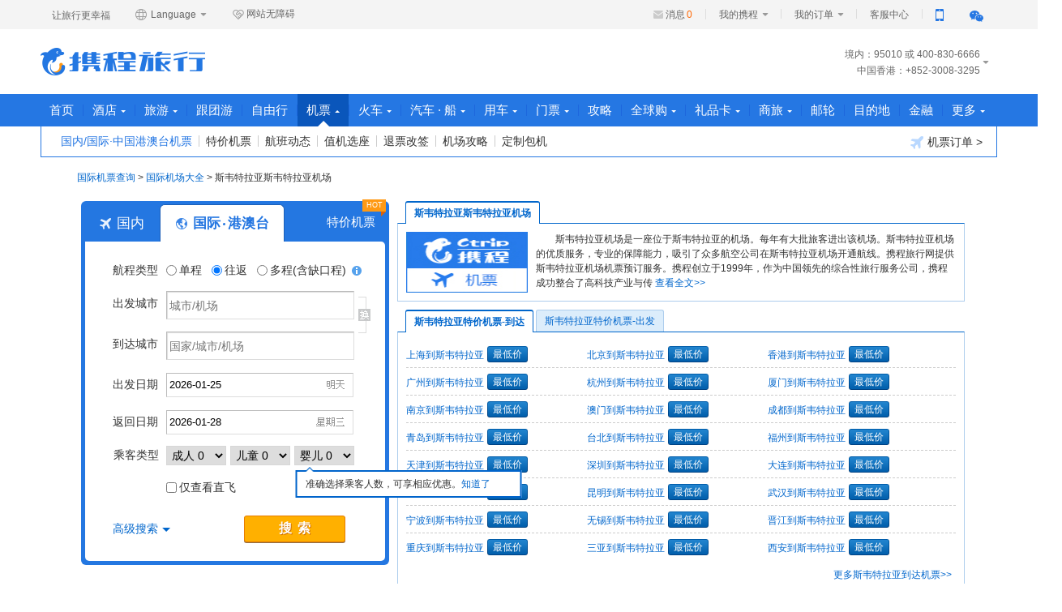

--- FILE ---
content_type: text/html;charset=UTF-8
request_url: https://flights.ctrip.com/international/etl-679740-inairport.html
body_size: 12003
content:
<!DOCTYPE html>
<html lang="en" xmlns="http://www.w3.org/1999/html">
<head>
    <meta http-equiv="Content-Type" content="text/html; charset=UTF-8"/>
    <meta http-equiv="X-UA-Compatible" content="IE=edge,chrome=1"/>
    <meta name="renderer" content="webkit"/>
    <meta name="description"
          content="携程国际飞机票查询官网为您提供斯韦特拉亚机场航班查询以及斯韦特拉亚机场出发特价打折机票查询预订服务,携程同时动态提供斯韦特拉亚机场国际航班查询,时刻表查询,是您网上预订斯韦特拉亚机场国际机票的首选。"/>
    <meta name="viewport" content="width=device-width, initial-scale=1.0, maximum-scale=1.0, user-scalable=no">
    <meta name="keywords"
          content="斯韦特拉亚机场航班查询,斯韦特拉亚机场出发机票查询预订"/>
    <link rel="shortcut icon" href="//www.ctrip.com/favicon.ico" mce_href="//www.ctrip.com/favicon.ico"
          type="image/x-icon">
    <title>斯韦特拉亚机场机场航班查询,斯韦特拉亚机场机场机票预订【携程国际机票】</title>

<link  type="text/css" charset="UTF-8" rel="stylesheet"  href="//webresource.c-ctrip.com/ResFltIntlOnline/R20241231/styles/seo.css?v=R20241231" />

<link  type="text/css" charset="UTF-8" rel="stylesheet"  href="//webresource.c-ctrip.com/ResFltIntlOnline/R20241231/styles/index.css?v=R20241231" />
    <style>
        .box_search {
            margin-top: -20px;
        }

        .search_box .btn_search.search_hotel {
            margin-left: 10px;
        }
    </style>
</head>

<body class="gray_body version3">
<link href="//webresource.c-ctrip.com/ResCRMOnline/R1/pageheader/css/PageHeader_V4.css?temp=-7,282,283,128,926,317,115" rel="stylesheet" /> <div class="cui-nav-bar">
<div class="nav-bar-cont">
<div class="slogan">让旅行更幸福</div>
<ul class="language">
<li>
<a rel="nofollow" style="cursor:default" class="selected" onmouseover="this.className='selected language_current';this.nextElementSibling.style.display='block';" onmouseout="this.className= 'selected';this.nextElementSibling.style.display='none';"><span><em class="ico-global"></em> Language <b class="n-arrow"></b></span></a>
<div class="language_wrap drowndrop" style="display: none;" onmouseover="this.style.display='block';this.previousElementSibling.className='selected language_current';" onmouseout="this.style.display='none';this.previousElementSibling.className='selected';">
<ul class="language_list" id="cui_lang_list">
<li>
<a id="ctrip_cn" class="language_big5" href="//www.ctrip.com">简体中文</a>
</li>
<li>
<a id="ctrip_eng" class="language_en" href="https://us.trip.com/?locale=en_US">English (United States)</a>
</li>
<li>
<a id="ctrip_uk" class="language_gb" href="https://uk.trip.com/?locale=en_gb">English (United Kingdom)</a>
</li>
<li>
<a id="ctrip_hk" class="language_hk" href="http://hk.trip.com/?locale=zh_hk">繁&#39636;中文 (中&#22283;香港)</a>
</li>
<li>
<a id="ctrip_hk_en" class="language_hk" href="https://hk.trip.com/?locale=en_hk">English(Hong Kong,China)</a>
</li>
<li>
<a id="ctrip_korea" class="language_korea" href="https://kr.trip.com/?locale=ko_KR">韩语版</a>
</li>
<li>
<a id="ctrip_jap" class="language_jap" href="https://jp.trip.com/?locale=ja_JP">日语版</a>
</li>
<li>
<a id="ctrip_sg" class="language_sg" href="https://sg.trip.com/?locale=en_SG">English (Singapore)</a>
</li>
<li>
<a id="ctrip_au" class="language_au" href="https://au.trip.com/?locale=en_au">English (Australia)</a>
</li>
<li>
<a id="ctrip_de" class="language_de" href="https://de.trip.com/?locale=de_DE">Deutsch</a>
</li>
<li>
<a id="ctrip_fr" class="language_fr" href="https://fr.trip.com/?locale=fr_FR">Fran&ccedil;ais</a>
</li>
<li>
<a id="ctrip_es" class="language_es" href="https://es.trip.com/?locale=es_ES">Espa&ntilde;ol</a>
</li>
<li>
<a id="ctrip_it" class="language_it" href="https://it.trip.com/?locale=it_IT">Italiano</a>
</li>
<li>
<a id="ctrip_ru" class="language_ru" href="https://ru.trip.com/?locale=ru_RU">Русский</a>
</li>
<li>
<a id="ctrip_th" class="language_th" href="https://th.trip.com/?locale=th_TH">泰国站</a>
</li>
<li>
<a id="ctrip_id" class="language_id" href="https://id.trip.com/?locale=id_ID">Bahasa Indonesia</a>
</li>
<li>
<a id="ctrip_my" class="language_my" href="https://my.trip.com/?locale=ms_MY">Bahasa Malaysia</a>
</li>
<li>
<a id="ctrip_my_en" class="language_my" href="https://my.trip.com/?locale=en_my">English (Malaysia)</a>
</li>
<li>
<a id="ctrip_vn" class="language_vn" href="https://vn.trip.com/?locale=vi_VN">越南语</a>
</li>
<li>
<a id="ctrip_nl" class="language_nl" href="https://nl.trip.com/?locale=nl_NL">荷兰语</a>
</li>
<li>
<a id="ctrip_pl" class="language_pl" href="https://pl.trip.com/?locale=pl_PL">波兰语&gt;</a>
</li>
<li>
<a id="ctrip_gr" class="language_gr" href="https://gr.trip.com/?locale=el_GR">希腊语</a>
</li>
<li>
<a id="ctrip_tr" class="language_tr" href="https://tr.trip.com/?locale=tr_TR">土耳其语</a>
</li>
<li>
<a id="ctrip_pt" class="language_pt" href="https://br.trip.com/?locale=pt_BR">巴西葡萄牙语</a>
</li>
</ul>
</div>
</li>
</ul>
<a class="assist" tabindex="0"><em class="ico-assist"></em>网站无障碍</a>
<ul class="nav-bar-set">
<li class="set-list set-logIn" id="nav-bar-set-login" style="display:none">
<a class="person-text" id="nav-bar-set-login-person-text" style="cursor:pointer;"><span class="set-text"><span class="member-name" name="nav-bar-mname">您好</span>，请登录 </span></a>
</li>
<li class="set-list" id="nav-bar-set-reg" style="display:none">
<a class="person-text nav-per" href="https://passport.dev.qa.nt.ctripcorp.com/user/reg/home "><span class="set-text"> 免费注册 </span></a>
</li>
<li class="set-list myctrip-name" name="cui-nav-bar-set-list" id="nav-bar-set-myctrip-name" style="display:none">
<a href="https://my.ctrip.com/myinfo/home" class="person-text nav-myctrip"><span class="set-text"><span class="member-name" name="nav-bar-d-info">普通会员</span><b class="n-arrow"></b></span></a>
<ul class="per-drowndrop" style="display: none;" id="nav-bar-set-my-info">
<li class="my-img">
<a rel="nofollow" href="https://sinfo.ctrip.com/MyInfo/AccountCenter/UserInfoUpdate.aspx"><img name="nav-bar-d-info" src="https://pic.c-ctrip.com/platform/online/home/ico_deafult.png"></a>
</li>
<li class="my-data">
<p class="integral" name="nav-bar-d-info" rel="nofollow">积分：<a href="https://sinfo.dev.qa.nt.ctripcorp.com/MyInfo/AccountCenter/MineMileage.aspx ">0</a>
</p>
<p class="member-grade" name="nav-bar-d-info">普通会员<a style="display:none">领福利</a>
</p>
</li>
<li class="sign-out">
<a rel="nofollow" href="https://passport.dev.qa.nt.ctripcorp.com/user/logout ">退出</a>
</li>
</ul>
</li>
<li class="set-list set-infor">
<i class="infor-notice"></i><a class="infor-num" id="nav-bar-set-msgnum" rel="nofollow">消息<span>0</span></a>
</li>
<li class="set-list set-myctrip-list" name="cui-nav-bar-set-list">
<a class="person-text nav-myctrip" href="https://my.dev.qa.nt.ctripcorp.com/myinfo/home "><span class="set-text"> 我的携程 <b class="n-arrow"></b></span></a>
<ul class="nav-drowndrop" style="display: none;">
<li>
<a rel="nofollow" href="https://my.dev.qa.nt.ctripcorp.com/favorite/myfav#ctm_ref=ssc_hp_myctrip_collect_a ">我的收藏 </a>
</li>
<li>
<a rel="nofollow" href="https://smarket.dev.qa.nt.ctripcorp.com/Promocode/zh-cn/Promocode.aspx#ctm_ref=ssc_hp_myctrip_integral_a ">我的优惠券 </a>
</li>
<li>
<a rel="nofollow" href="https://my.dev.qa.nt.ctripcorp.com/Home/Passenger/PassengerList.aspx#ctm_ref=ssc_hp_myctrip_info_a ">常用信息 </a>
</li>
<li>
<a rel="nofollow" href="https://secure.dev.qa.nt.ctripcorp.com/webwallet/index#ctm_ref=ssc_hp_myctrip_wallet_a ">我的钱包 </a>
</li>
</ul>
</li>
<li class="set-list set-myorder-list" name="cui-nav-bar-set-list">
<a class="person-text nav-myctrip" rel="nofollow" href="https://my.dev.qa.nt.ctripcorp.com/myinfo/all "><span class="set-text"> 我的订单 <b class="n-arrow"></b></span></a>
<ul class="nav-drowndrop drowndrop-order" style="display: none;">
<li>
<a rel="nofollow" href="https://my.dev.qa.nt.ctripcorp.com/myinfo/flight ">机票+相关订单 </a>
</li>
<li>
<a rel="nofollow" href="https://my.dev.qa.nt.ctripcorp.com/myinfo/hotel ">酒店订单 </a>
</li>
<li>
<a rel="nofollow" href="https://my.dev.qa.nt.ctripcorp.com/myinfo/vacation ">旅游订单 </a>
</li>
<li>
<a rel="nofollow" href="https://my.dev.qa.nt.ctripcorp.com/myinfo/domestictrain ">火车票订单 </a>
</li>
<li>
<a href="https://my.dev.qa.nt.ctripcorp.com/myinfo/all ">全部订单 </a>
</li>
<li>
<a class="phone-line" href="https://passport.dev.qa.nt.ctripcorp.com/user/member/fastOrder#ctm_ref=ssc_hp_myctrip_phoneorders_a ">手机号查订单 </a>
</li>
</ul>
</li>
<li class="set-list">
<a target="_blank" class="person-text nav-per" href="http://kefu.dev.qa.nt.ctripcorp.com"><span class="set-text"> 客服中心 </span></a>
</li>
<li class="set-list set-phone" name="cui-nav-bar-set-list">
<a href="#" class="person-text nav-myctrip" title="手机扫码快速下载"><span class="set-text"><i class="ico_app"></i></span></a>
<ul class="phone-drowndrop" style="display: none;">
<li class="ico_code">
<img src="//pic.c-ctrip.com/platform/online/home/er_ctrip_app.jpg" alt="手机扫码快速下载"><p>手机扫码快速下载</p>
</li>
<li class="ctrip-app">
<a href="http://app.ctrip.com" title="携程旅行手机版">携程旅行手机版</a><i class="arrow-right"></i>
</li>
</ul>
</li>
<li class="set-list set-wechat" name="cui-nav-bar-set-list">
<a href="#" class="person-text nav-myctrip" title="扫一扫 了解爆款旅行好货"><span class="set-text"><i class="ico_wechat"></i></span></a>
<ul class="wechat-drowndrop" style="display: none;">
<li class="ico_code">
<img src="//pic.c-ctrip.com/platform/online/home/er_ctrip_wechat_new.jpg" alt="扫一扫 了解爆款旅行好货"><p>扫一扫</p>
<p class="nth2">了解爆款旅行好货</p>
</li>
</ul>
</li>
</ul>
</div>
</div><div class="cui_hd_cont">
<div class="cui_hd">
<input type="hidden" id="_searchboxNo_" value="ws_www20140409"><input type="hidden" id="_newHeaderFlag_" value="true">
<div class="ctriplogo">
<a title="携程旅行网" href="http://www.ctrip.com">携程旅行网 </a>
</div>
<div class="nav-tel">
<ul class="nav-tel-list" id="cui-nav-tel-list">
<li> 境内：95010</li>
<li>（或）400-830-6666</li>
<li class="tel-list-more">中国香港：+852-3008-3295</li>
<li class="tel-list-more">中国澳门、中国台湾：+86-21 3406-4888</li>
<li class="tel-list-more">其他国家和地区：+86-21-3406-4888</li>
</ul>
</div>
</div>
</div><div id="cui_nav" role="navigation">
<div class="base_nav">
<ul id="cui_nav_ul" class="cui_nav cui_content">
<li id="cui_c_ph_hp">
<a id="c_ph_hp" class="cui_nav_non" href="https://www.ctrip.com/">首页</a>
</li>
<li class="divider "></li>
<li id="cui_nav_hotel">
<a id="nav_hotel" class="cui_nav_has" href="https://hotels.ctrip.com/">酒店<i class="cui_ico_triangle"></i><span class="point"></span></a>
<div class="cui_subnav_wrap">
<ul id="ul_nav_hotel" class="cui_sub_nav" style="list-style:none">
<li id="ul_c_ph_hotel_h">
<a id="c_ph_hotel_h" href="https://hotels.ctrip.com/">国内酒店</a>
</li>
<li class="divider "></li>
<li id="ul_c_ph_hoteli_h">
<a id="c_ph_hoteli_h" href="https://hotels.ctrip.com/international/?intl=1">海外酒店</a>
</li>
</ul>
<a class="cui_ico_order" rel="nofollow" href="https://my.dev.qa.nt.ctripcorp.com/myinfo/hotel"><i class="cui-icon-hotel"></i>酒店订单 &gt;</a>
</div>
</li>
<li class="divider "></li>
<li id="cui_nav_vac">
<a id="nav_vac" class="cui_nav_has" href="https://vacations.ctrip.com/">旅游<i class="cui_ico_triangle"></i><span class="point"></span></a>
<div class="cui_subnav_wrap">
<ul id="ul_nav_vac" class="cui_sub_nav" style="list-style:none">
<li id="ul_c_ph_vacations_v">
<a id="c_ph_vacations_v" href="https://vacations.ctrip.com/">旅游首页</a>
</li>
<li class="divider "></li>
<li id="ul_c_ph_around_v">
<a id="c_ph_around_v" href="https://vacations.ctrip.com/around">周末游</a>
</li>
<li class="divider "></li>
<li id="ul_c_ph_vacationsd_v">
<a id="c_ph_vacationsd_v" href="https://vacations.ctrip.com/grouptravel/">跟团游</a>
</li>
<li class="divider "></li>
<li id="ul_c_ph_taocan_v">
<a id="c_ph_taocan_v" href="https://vacations.ctrip.com/idiytour">自由行</a>
</li>
<li class="divider "></li>
<li id="ul_c_ph_sijiatuan">
<a id="c_ph_sijiatuan" href="https://vacations.ctrip.com/privategroup">私家团</a>
</li>
<li class="divider "></li>
<li id="ul_c_ph_cruise_v">
<a id="c_ph_cruise_v" href="https://cruise.ctrip.com/">邮轮</a>
</li>
<li class="divider "></li>
<li id="ul_c_ph_huodong_v">
<a id="c_ph_huodong_v" href="https://huodong.ctrip.com/things-to-do/list?">门票&middot;活动</a>
</li>
<li class="divider "></li>
<li id="ul_c_ph_1daytrip_p">
<a id="c_ph_1daytrip_p" href="https://huodong.ctrip.com/things-to-do/list?pshowcode=1daytrip&amp;sourceFrom=vacation">一日游</a>
</li>
<li class="divider "></li>
<li id="ul_c_ph_zhutiyou_v">
<a id="c_ph_zhutiyou_v" href="https://vacations.ctrip.com/themetravel/">主题游</a>
</li>
<li class="divider "></li>
<li id="ul_c_ph_baotuan_v">
<a id="c_ph_baotuan_v" href="https://vacations.ctrip.com/customtravel">定制旅行</a>
</li>
<li class="divider "></li>
<li id="ul_c_ph_youxue_v">
<a id="c_ph_youxue_v" href="https://vacations.ctrip.com/youxue">游学</a>
</li>
<li class="divider "></li>
<li id="ul_c_ph_visa_v">
<a id="c_ph_visa_v" href="https://vacations.ctrip.com/visa">签证</a>
</li>
<li class="divider "></li>
<li id="ul_c_ph_mice_v">
<a id="c_ph_mice_v" href="https://mice.ctrip.com">企业会奖</a>
</li>
<li class="divider "></li>
<li id="ul_c_ph_hh_v">
<a id="c_ph_hh_v" target="_blank" rel="nofollow" href="https://www.hhtravel.com/#ctm_ref=hh_ct_thp_nav">高端游</a>
</li>
<li class="divider "></li>
<li id="ul_c_ph_golf_v">
<a id="c_ph_golf_v" href="http://fun.iwanoutdoor.com/">爱玩户外</a>
</li>
<li class="divider "></li>
<li id="ul_c_ph_insurance_v">
<a id="c_ph_insurance_v" href="https://vacations.ctrip.com/ins">保险</a>
</li>
</ul>
<a class="cui_ico_order" rel="nofollow" href="https://my.dev.qa.nt.ctripcorp.com/myinfo/vacation"><i class="cui-icon-vacations"></i>旅游订单 &gt;</a>
</div>
</li>
<li class="divider divider_spec"></li>
<li id="cui_nav_gentuan">
<a id="nav_gentuan" class="cui_nav_non" DividerClass="divider_spec" href="https://vacations.ctrip.com/grouptravel">跟团游</a>
</li>
<li class="divider divider_spec"></li>
<li id="cui_nav_ziyouxing">
<a id="nav_ziyouxing" class="cui_nav_non" DividerClass="divider_spec" href="https://vacations.ctrip.com/idiytour">自由行</a>
</li>
<li class="divider "></li>
<li id="cui_nav_flight" class="cui_nav_current">
<a id="nav_flight" class="cui_nav_has" href="https://flights.ctrip.com/">机票<i class="cui_ico_triangle"></i><span class="point"></span></a>
<div class="cui_subnav_wrap">
<ul id="ul_nav_flight" class="cui_sub_nav" style="list-style:none">
<li id="ul_c_flights_f">
<a id="c_flights_f" class="cui_sub_current" href="https://flights.ctrip.com/international/search/domestic?from=top_nav">国内/国际&middot;中国港澳台机票</a>
</li>
<li class="divider "></li>
<li id="ul_c_ph_fuzzy_f">
<a id="c_ph_fuzzy_f" href="https://flights.ctrip.com/fuzzysearch/search?fromUrl=https%3A%2F%2Fflights.ctrip.com%2Ffuzzy%2F%23ctm_ref%3Dctr_nav_flt_fz_pgs&amp;channel=budgetFare">特价机票</a>
</li>
<li class="divider "></li>
<li id="ul_c_ph_flightstoolbox_f">
<a id="c_ph_flightstoolbox_f" href="https://flights.ctrip.com/actualtime">航班动态</a>
</li>
<li class="divider "></li>
<li id="ul_c_ph_bookseat_f">
<a id="c_ph_bookseat_f" rel="nofollow" href="https://flights.ctrip.com/domestic/checkinseat/index">值机选座</a>
</li>
<li class="divider "></li>
<li id="ul_c_ph_flightorderlist_f">
<a id="c_ph_flightorderlist_f" rel="nofollow" href="https://my.ctrip.com/myinfo/flight">退票改签</a>
</li>
<li class="divider "></li>
<li id="ul_c_ph_airportguides_f">
<a id="c_ph_airportguides_f" rel="nofollow" href="https://flights.ctrip.com/booking/airport-guides.html">机场攻略</a>
</li>
<li class="divider "></li>
<li id="ul_c_ph_flightdingzhi_f">
<a id="c_ph_flightdingzhi_f" href="https://flights.ctrip.com/itinerary/charter/book">定制包机</a>
</li>
</ul>
<a class="cui_ico_order" rel="nofollow" href="https://my.dev.qa.nt.ctripcorp.com/myinfo/flight"><i class="cui-icon-flight"></i>机票订单 &gt;</a>
</div>
</li>
<li class="divider "></li>
<li id="cui_nav_trains">
<a id="nav_trains" class="cui_nav_has" href="https://trains.ctrip.com/">火车<i class="cui_ico_triangle"></i><span class="point"></span></a>
<div class="cui_subnav_wrap">
<ul id="ul_nav_trains" class="cui_sub_nav" style="list-style:none">
<li id="ul_c_ph_train_t">
<a id="c_ph_train_t" href="https://trains.ctrip.com/">国内火车票</a>
</li>
<li class="divider "></li>
<li id="ul_c_ph_traino_t">
<a id="c_ph_traino_t" href="http://rails.ctrip.com">国际/港台火车票</a>
</li>
</ul>
<a class="cui_ico_order" rel="nofollow" href="https://my.ctrip.com/myinfo/domestictrain"><i class="cui-icon-train"></i>火车票订单 &gt;</a>
</div>
</li>
<li class="divider "></li>
<li id="cui_nav_destination">
<a id="nav_destination" class="cui_nav_has" href="https://bus.ctrip.com/">汽车 &middot; 船<i class="cui_ico_triangle"></i><span class="point"></span></a>
<div class="cui_subnav_wrap">
<ul id="ul_nav_destination" class="cui_sub_nav" style="list-style:none">
<li id="ul_c_ph_bus_t">
<a id="c_ph_bus_t" href="https://bus.ctrip.com/">汽车票</a>
</li>
<li class="divider "></li>
<li id="ul_c_ph_travelBus_t">
<a id="c_ph_travelBus_t" href="https://pages.c-ctrip.com/bus/pages/travelBus/travelBus.html">景区/机场专线</a>
</li>
<li class="divider "></li>
<li id="ul_c_ph_ship_t">
<a id="c_ph_ship_t" href="https://ship.ctrip.com/ship">船票</a>
</li>
</ul>
<a class="cui_ico_order" rel="nofollow" href="https://my.ctrip.com/myinfo/qiche"><i class="cui-icon-bus"></i>汽车票订单 &gt;</a>
</div>
</li>
<li class="divider "></li>
<li id="cui_nav_car">
<a id="nav_car" class="cui_nav_has" href="https://car.ctrip.com/zuche/landing">用车<i class="cui_ico_triangle"></i><span class="point"></span></a>
<div class="cui_subnav_wrap">
<ul id="ul_nav_car" class="cui_sub_nav" style="list-style:none">
<li id="ul_c_ph_zj_c">
<a id="c_ph_zj_c" href="https://car.ctrip.com/zijia#ctm_ref=chp_var_txt">国内租车</a>
</li>
<li class="divider "></li>
<li id="ul_c_ph_hwzj_c">
<a id="c_ph_hwzj_c" href="https://car.ctrip.com/hwzijia#ctm_ref=chp_var_txt">境外租车</a>
</li>
<li class="divider "></li>
<li id="ul_c_ph_hwdaijia_c">
<a id="c_ph_hwdaijia_c" href="https://car.ctrip.com/airport-transfers/index?s=car_back&amp;channelid=2">接送机站</a>
</li>
<li class="divider "></li>
<li id="ul_c_ph_rizu_c">
<a id="c_ph_rizu_c" href="https://car.ctrip.com/idayweb">按天包车</a>
</li>
</ul>
<a class="cui_ico_order" rel="nofollow" href="https://my.ctrip.com/myinfo/car"><i class="cui-icon-car"></i> 用车订单 &gt; </a>
</div>
</li>
<li class="divider "></li>
<li id="cui_nav_ticket">
<a id="nav_ticket" class="cui_nav_has" href="https://huodong.ctrip.com/things-to-do/list?">门票<i class="cui_ico_triangle"></i><span class="point"></span></a>
<div class="cui_subnav_wrap">
<ul id="ul_nav_ticket" class="cui_sub_nav" style="list-style:none">
<li id="ul_c_ph_piao_p">
<a id="c_ph_piao_p" href="https://huodong.ctrip.com/things-to-do/list?">门票&middot;活动</a>
</li>
<li class="divider "></li>
<li id="ul_c_ph_wifi_p">
<a id="c_ph_wifi_p" href="https://huodong.ctrip.com/things-to-do/list/?keyword=%E6%97%A5%E6%9C%AC&amp;pshowcode=Communicationequipment">出境WiFi&bull;电话卡</a>
</li>
<li class="divider "></li>
<li id="ul_c_ph_around_p">
<a id="c_ph_around_p" href="https://vacations.ctrip.com/around">周末游</a>
</li>
<li class="divider "></li>
<li id="ul_c_ph_disney_p">
<a id="c_ph_disney_p" href="http://piao.ctrip.com/dest/t4651499.html">上海海昌</a>
</li>
</ul>
<a class="cui_ico_order" rel="nofollow" href="https://my.dev.qa.nt.ctripcorp.com/myinfo/activity"><i class="cui-icon-ticket"></i>门票活动订单 &gt;</a>
</div>
</li>
<li class="divider "></li>
<li id="cui_c_ph_you">
<a id="c_ph_you" class="cui_nav_non" href="https://you.ctrip.com/">攻略</a>
</li>
<li class="divider "></li>
<li id="cui_nav_g">
<a id="nav_g" class="cui_nav_has" href="http://g.ctrip.com/">全球购<i class="cui_ico_triangle"></i><span class="point"></span></a>
<div class="cui_subnav_wrap">
<ul id="ul_nav_g" class="cui_sub_nav" style="list-style:none">
<li id="ul_c_ph_mdg_g">
<a id="c_ph_mdg_g" href="https://g.ctrip.com/">名店购</a>
</li>
<li class="divider "></li>
<li id="ul_c_ph_cshop_g">
<a id="c_ph_cshop_g" href="https://pages.c-ctrip.com/shoppingchic/cshop/index.html">旅游购物商城</a>
</li>
<li class="divider "></li>
<li id="ul_c_ph_ylth_g">
<a id="c_ph_ylth_g" href="https://pages.c-ctrip.com/shoppingchic/unionpay/index.html">银联特惠</a>
</li>
<li class="divider "></li>
<li id="ul_c_ph_forex_g">
<a id="c_ph_forex_g" href="https://forex.ctrip.com/?bid=62&amp;1=1">外币兑换</a>
</li>
</ul>
</div>
</li>
<li class="divider "></li>
<li id="cui_nav_lpk">
<a id="nav_lpk" class="cui_nav_has" href="https://lipin.ctrip.com">礼品卡<i class="cui_ico_triangle"></i><span class="point"></span></a>
<div class="cui_subnav_wrap">
<ul id="ul_nav_lpk" class="cui_sub_nav" style="list-style:none">
<li id="ul_c_ph_lipin_l">
<a id="c_ph_lipin_l" href="https://lipin.ctrip.com">礼品卡首页</a>
</li>
<li class="divider "></li>
<li id="ul_c_ph_lipinholiday_l">
<a id="c_ph_lipinholiday_l" href="https://lipin.ctrip.com/lipinonline/theme">节日/主题购卡</a>
</li>
<li class="divider "></li>
<li id="ul_c_ph_xcb_l">
<a id="c_ph_xcb_l" href="https://lipin.ctrip.com/xcb">礼品卡福袋</a>
</li>
<li class="divider "></li>
<li id="ul_c_ph_lipincorp_l">
<a id="c_ph_lipincorp_l" href="https://lipin.ctrip.com/lipinonline/static/intentional">企业采购</a>
</li>
<li class="divider "></li>
<li id="ul_c_ph_dhq_l">
<a id="c_ph_dhq_l" href="https://lipin.ctrip.com/lipinonline/voucher">兑换券</a>
</li>
<li class="divider "></li>
<li id="ul_c_ph_forexlipin_l">
<a id="c_ph_forexlipin_l" href="https://forex.ctrip.com/?bid=12&amp;1=1">外币兑换</a>
</li>
</ul>
<a class="cui_ico_order" rel="nofollow" href="https://my.ctrip.com/myinfo/giftcard"><i class="cui-icon-card"></i>礼品卡订单 &gt;</a>
</div>
</li>
<li class="divider "></li>
<li id="cui_nav_sl">
<a id="nav_sl" class="cui_nav_has" href="https://ct.ctrip.com/?ctm_ref=xcct">商旅<i class="cui_ico_triangle"></i><span class="point"></span></a>
<div class="cui_subnav_wrap">
<ul id="ul_nav_sl" class="cui_sub_nav" style="list-style:none">
<li id="ul_c_ph_slsy_s">
<a id="c_ph_slsy_s" href="https://ct.ctrip.com/?ctm_ref=xcct">商旅首页</a>
</li>
<li class="divider "></li>
<li id="ul_c_ph_chl_s">
<a id="c_ph_chl_s" href="https://ct.ctrip.com/biztravel/registry/index?ctm_ref=xcpt">企业客户注册</a>
</li>
<li class="divider "></li>
<li id="ul_c_ph_hj_s">
<a id="c_ph_hj_s" href="https://mice.ctrip.com">会议旅游</a>
</li>
</ul>
</div>
</li>
<li class="divider divider_spec"></li>
<li id="cui_nav_cruise">
<a id="nav_cruise" class="cui_nav_non" DividerClass="divider_spec" href="https://cruise.ctrip.com">邮轮</a>
</li>
<li class="divider divider_spec"></li>
<li id="cui_nav_mudidi">
<a id="nav_mudidi" class="cui_nav_non" DividerClass="divider_spec" href="https://dst.ctrip.com/">目的地</a>
</li>
<li class="divider "></li>
<li id="cui_finance_pc">
<a id="finance_pc" class="cui_nav_non" href="https://jr.ctrip.com/#/?clientSource=CTRIP">金融</a>
</li>
<li class="divider "></li>
<li id="cui_nav_more">
<a id="nav_more" class="cui_nav_has" rel="nofollow" href="https://mall.ctrip.com">更多<i class="cui_ico_triangle"></i><span class="point"></span></a>
<div class="cui_subnav_wrap">
<ul id="ul_nav_more" class="cui_sub_nav" style="list-style:none">
<li id="ul_c_ph_ypsc_m">
<a id="c_ph_ypsc_m" href="https://mall.ctrip.com">会员商城</a>
</li>
<li class="divider "></li>
<li id="ul_c_ph_sjhy_m">
<a id="c_ph_sjhy_m" href="https://pages.c-ctrip.com/commerce/dy1/index10.html">超级会员</a>
</li>
<li class="divider "></li>
<li id="ul_c_ph_cards_m">
<a id="c_ph_cards_m" rel="nofollow" href="https://m.ctrip.com/webapp/cards/index">合作卡</a>
</li>
</ul>
</div>
</li>
</ul>
</div>
<div id="nav_bh" class="cui_nav_behind" style="display:none;height:0px;"></div>
</div><div id="ActConfig_ID" style="display:none">[{"id":"14","onlinetime":"2019/12/31 23:55:04$2200/08/08 16:19:09"},{"id":"15","onlinetime":"2018/12/13 08:23:32$2180/12/31 23:55:09"}]</div><input type="hidden" id="popfloating_isshow" value="0"><input type="hidden" id="siteDomainHeadFloat" value="ctrip"><input type="hidden" id="bsType" value="0"><input type="hidden" id="formatTel" value="[{'prefix':'境内：','suffix':'或 400-830-6666','standardTelNum':'SHMobile95010','formatTelNum':'95010'},{'prefix':'中国香港：','suffix':'','standardTelNum':'85230083295','formatTelNum':'+852-3008-3295'},{'prefix':'中国澳门：','suffix':'','standardTelNum':'34064888','formatTelNum':'+86-21 3406-4888'},{'prefix':'中国台湾：','suffix':'','standardTelNum':'34064888','formatTelNum':'+86-21 3406-4888'},{'prefix':'其他国家和地区：','suffix':'','standardTelNum':'34064888','formatTelNum':'+86-21-3406-4888'}]">
<script> ;window.replace=function(){return ''};window.replace=function(){return""}; !function(){window.replace=function(){return""};(function(){var h=document,c=function(a){return h.getElementById(a)},k=null,l=null,m=0,d=[c("cui_nav_hotel"),c("cui_nav_vac"),c("cui_nav_flight"),c("cui_nav_trains"),c("cui_nav_destination"),c("cui_nav_car"),c("cui_nav_ticket"),c("cui_nav_g"),c("cui_nav_lpk"),c("cui_nav_sl"),c("cui_nav_more")],g={onmouseenter:function(a,b){(h.all?a.onmouseenter=b:a.onmouseover=function(a){(null==a.relatedTarget?b():this!==a.relatedTarget&&20!=this.compareDocumentPosition(a.relatedTarget)&& b())})},onmouseout:function(a,b){(h.all?a.onmouseleave=b:a.onmouseout=function(a){(null==a.relatedTarget?b():this!==a.relatedTarget&&20!=this.compareDocumentPosition(a.relatedTarget)&&b())})},addEvent:function(a,b,f){(a.addEventListener?a.addEventListener(b,f,!1):(a.attachEvent?a.attachEvent("on"+b,f):a["on"+b]=f))}},e={setTime:function(){g.onmouseenter(c("cui_nav"),function(){setTimeout(function(){m=150},30)});g.onmouseout(c("cui_nav"),function(){m=0})},initEvent:function(){for(var a=0,b=d.length;b>a;a++)(function(){var b= a;g.onmouseenter(d[b],function(){e.interFn(d[b])});g.onmouseout(d[b],function(){e.outerFn(d[b])})})(a)},reset:function(){for(var a=0,b=d.length;b>a;a++)d[a].className=(-1<d[a].className.indexOf("cui_nav_current")?"cui_nav_current":"")},padReset:function(a){for(var b=0,f=d.length;f>b;b++)(-1<d[b].className.indexOf("cui_nav_current")?d[b].className="cui_nav_current":b!==a&&(d[b].className=""))},interFn:function(a){for(var b=document.getElementById("cui_nav").getElementsByTagName("li"),f="",d=0;d<b.length;d++)b[d].className.match((/cui_nav_current/))&& (f=b[d]);null!=l&&(clearTimeout(l),l=null);k=setTimeout(function(){e.reset();(-1<a.className.indexOf("cui_nav_current")?f.className="cui_nav_current":(a.className="cui_nav_o",f.className="cui_nav_current cui_nav_unhover"))},m)},outerFn:function(a){for(var b=document.getElementById("cui_nav").getElementsByTagName("li"),d="",c=0;c<b.length;c++)b[c].className.match((/cui_nav_current/))&&(d=b[c]);null!=k&&(clearTimeout(k),k=null);l=setTimeout(function(){e.reset();(-1<a.className.indexOf("cui_nav_current")? d.className="cui_nav_current":(a.className="",d.className="cui_nav_current"))},250)},initMobile:function(){for(var a=0,b=d.length;b>a;a++)(function(){var b=a,c=d[b].getElementsByTagName("A")[0];c.href="###";c.onmousedown=function(){e.padReset(b);-1===d[b].className.indexOf("cui_nav_current")&&((-1<d[b].className.indexOf("cui_nav_o")?(d[b].className="",document.getElementsByClassName("cui_nav_current")[0].className="cui_nav_current",c.style.visibility="hidden",setTimeout(function(){c.style.visibility= "visible"},10)):(d[b].className="cui_nav_o",document.getElementsByClassName("cui_nav_current")[0].className="cui_nav_current",document.getElementsByClassName("cui_nav_current")[0].className+=" cui_nav_unhover")))}})(a)},contains:function(a){for(var b=0,c=d.length;c>b;b++)if(0<d[b].compareDocumentPosition(a)-19)return!0;return!1}};c("headStyleId")&&c("headStyleId").parentNode.removeChild(c("headStyleId"));((/ip(hone|od)|ipad/i).test(navigator.userAgent)?(e.initMobile(),g.addEvent(h.body,"click",function(a){e.contains(a.target|| a.srcElement)||e.reset()})):(e.setTime(),e.initEvent()))})()}(); </script><input type="hidden" id="static.resource.url" value="//webresource.c-ctrip.com/ResFltIntlOnline/R20241231">
<input type="hidden" id="static.resource.version" value="R20241231">


<li id="base_bd" class="layoutfix" style="width: 1100px;margin: 0 auto;padding: 0 10px 10px;">
    <div class="seo_step">
        <a href="https://flights.ctrip.com/international/">国际机票查询</a> &gt; <a
                href='hot-airports.html'>国际机场大全</a>
        &gt; <h1 style='display:inline'>斯韦特拉亚斯韦特拉亚机场</h1>
    </div>
    <!-- 公告栏 end -->
    <div class="clearfix">
        <div class="side_nav">
            <div class="box_search" id="box_search">

            </div>

            <div class="place_holder"></div>
            <div class="mod_box">
                <h3 class="hd"><a href="http://help.ctrip.com/" class="more">更多</a>国际机票帮助中心</h3>
                <ul class="bd help_list">
                    <li><a href="http://help.ctrip.com/QuestionDetail.aspx?questionId=186">什么是国际机票有效期？</a></li>
                    <li><a href="http://help.ctrip.com/QuestionDetail.aspx?questionId=189">什么是转机与停留？</a></li>
                    <li><a href="http://help.ctrip.com/QuestionDetail.aspx?questionId=117">在携程网上查不到所需行程的价格怎么办？</a>
                    </li>
                    <li>
                        <a href="http://help.ctrip.com/QuestionDetail.aspx?questionId=174">我购买的国际机票上的价格怎么和我支付的价格不一样？</a>
                    </li>
                    <li><a href="http://help.ctrip.com/QuestionDetail.aspx?questionId=161">最晚出票时间内无法出票，是否可以保留机位？</a>
                    </li>
                    <li><a href="http://help.ctrip.com/QuestionDetail.aspx?questionId=172">如何办理退票？</a></li>
                    <li><a href="http://help.ctrip.com/QuestionDetail.aspx?questionId=267">国际机票的税金或者燃油为什么会变动？</a>
                    </li>
                </ul>
            </div>

        </div>
        <div class="main_nav">
            <div class="tab_box tab_airport">
                <ul class='tab_box_title clearfix'>

                        <li  class="current">
                            <a href="etl-679740-inairport.html">斯韦特拉亚斯韦特拉亚机场</a>
                        </li>

                </ul>
                <ul class='tab_box_content'>
                    <li class="tab_box_current">
                        <p class="detail">
                            <img src="//pic.c-ctrip.com/flt_seo/airport.jpg"
                                 alt="airport"/>斯韦特拉亚机场是一座位于斯韦特拉亚的机场。每年有大批旅客进出该机场。斯韦特拉亚机场的优质服务，专业的保障能力，吸引了众多航空公司在斯韦特拉亚机场开通航线。携程旅行网提供斯韦特拉亚机场机票预订服务。携程创立于1999年，作为中国领先的综合性旅行服务公司，携程成功整合了高科技产业与传
                            <a rel="nofollow" href="javascript:void(0);"
                               onclick="var obj = document.getElementById('div_airlinecompanydetail');if(obj){obj.style.display='';this.style.display='none';}">
                                查看全文&gt;&gt;</a>
                            <span id="div_airlinecompanydetail"
                                  style="display:none">统旅行业，向超过5000万会员提供集酒店预订、机票预订、旅游度假、商旅管理、特约商户及旅游资讯在内的全方位旅行服务，被誉为互联网和传统旅游无缝结合的典范。凭借稳定的业务发展和优异的盈利能力，CTRIP于2003年12月在美国纳斯达克成功上市，上市当天创纳市3年来开盘当日涨幅最高纪录。</span>
                        </p>
                    </li>
                </ul>
            </div>
            <div class="tab_box">

                <ul class="tab_box_title clearfix">
                    <li  class="current" ><a
                                href='etl-679740-inairport.html'>
                            斯韦特拉亚特价机票-到达</a></li>
                    <li ><a
                                href='etl-679740-outairport.html'>
                            斯韦特拉亚特价机票-出发</a></li>

                </ul>
                <ul class="tab_box_content">
                    <li class="tab_box_current">
                        <ul class="seo_list seo_list1">
                                
                                <li>
                                <a
                                        target="_blank" title="上海到斯韦特拉亚"
                                        href="https://flights.ctrip.com/international/search/round-sha-etl?depdate=2026-01-31_2026-02-07&cabin=y&adult=1">上海到斯韦特拉亚</a><input
                                    type="button"
                                    value="最低价"
                                    onclick="window.open('https://flights.ctrip.com/international/search/round-sha-etl?depdate=2026-01-31_2026-02-07&cabin=y&adult=1','_blank')">
                                
                                
                                
                                <a
                                        target="_blank" title="北京到斯韦特拉亚"
                                        href="https://flights.ctrip.com/international/search/round-bjs-etl?depdate=2026-01-31_2026-02-07&cabin=y&adult=1">北京到斯韦特拉亚</a><input
                                    type="button"
                                    value="最低价"
                                    onclick="window.open('https://flights.ctrip.com/international/search/round-bjs-etl?depdate=2026-01-31_2026-02-07&cabin=y&adult=1','_blank')">
                                
                                
                                
                                <a
                                        target="_blank" title="香港到斯韦特拉亚"
                                        href="https://flights.ctrip.com/international/search/round-hkg-etl?depdate=2026-01-31_2026-02-07&cabin=y&adult=1">香港到斯韦特拉亚</a><input
                                    type="button"
                                    value="最低价"
                                    onclick="window.open('https://flights.ctrip.com/international/search/round-hkg-etl?depdate=2026-01-31_2026-02-07&cabin=y&adult=1','_blank')">
                                 </li>
                                
                                <li>
                                <a
                                        target="_blank" title="广州到斯韦特拉亚"
                                        href="https://flights.ctrip.com/international/search/round-can-etl?depdate=2026-01-31_2026-02-07&cabin=y&adult=1">广州到斯韦特拉亚</a><input
                                    type="button"
                                    value="最低价"
                                    onclick="window.open('https://flights.ctrip.com/international/search/round-can-etl?depdate=2026-01-31_2026-02-07&cabin=y&adult=1','_blank')">
                                
                                
                                
                                <a
                                        target="_blank" title="杭州到斯韦特拉亚"
                                        href="https://flights.ctrip.com/international/search/round-hgh-etl?depdate=2026-01-31_2026-02-07&cabin=y&adult=1">杭州到斯韦特拉亚</a><input
                                    type="button"
                                    value="最低价"
                                    onclick="window.open('https://flights.ctrip.com/international/search/round-hgh-etl?depdate=2026-01-31_2026-02-07&cabin=y&adult=1','_blank')">
                                
                                
                                
                                <a
                                        target="_blank" title="厦门到斯韦特拉亚"
                                        href="https://flights.ctrip.com/international/search/round-xmn-etl?depdate=2026-01-31_2026-02-07&cabin=y&adult=1">厦门到斯韦特拉亚</a><input
                                    type="button"
                                    value="最低价"
                                    onclick="window.open('https://flights.ctrip.com/international/search/round-xmn-etl?depdate=2026-01-31_2026-02-07&cabin=y&adult=1','_blank')">
                                 </li>
                                
                                <li>
                                <a
                                        target="_blank" title="南京到斯韦特拉亚"
                                        href="https://flights.ctrip.com/international/search/round-nkg-etl?depdate=2026-01-31_2026-02-07&cabin=y&adult=1">南京到斯韦特拉亚</a><input
                                    type="button"
                                    value="最低价"
                                    onclick="window.open('https://flights.ctrip.com/international/search/round-nkg-etl?depdate=2026-01-31_2026-02-07&cabin=y&adult=1','_blank')">
                                
                                
                                
                                <a
                                        target="_blank" title="澳门到斯韦特拉亚"
                                        href="https://flights.ctrip.com/international/search/round-mfm-etl?depdate=2026-01-31_2026-02-07&cabin=y&adult=1">澳门到斯韦特拉亚</a><input
                                    type="button"
                                    value="最低价"
                                    onclick="window.open('https://flights.ctrip.com/international/search/round-mfm-etl?depdate=2026-01-31_2026-02-07&cabin=y&adult=1','_blank')">
                                
                                
                                
                                <a
                                        target="_blank" title="成都到斯韦特拉亚"
                                        href="https://flights.ctrip.com/international/search/round-ctu-etl?depdate=2026-01-31_2026-02-07&cabin=y&adult=1">成都到斯韦特拉亚</a><input
                                    type="button"
                                    value="最低价"
                                    onclick="window.open('https://flights.ctrip.com/international/search/round-ctu-etl?depdate=2026-01-31_2026-02-07&cabin=y&adult=1','_blank')">
                                 </li>
                                
                                <li>
                                <a
                                        target="_blank" title="青岛到斯韦特拉亚"
                                        href="https://flights.ctrip.com/international/search/round-tao-etl?depdate=2026-01-31_2026-02-07&cabin=y&adult=1">青岛到斯韦特拉亚</a><input
                                    type="button"
                                    value="最低价"
                                    onclick="window.open('https://flights.ctrip.com/international/search/round-tao-etl?depdate=2026-01-31_2026-02-07&cabin=y&adult=1','_blank')">
                                
                                
                                
                                <a
                                        target="_blank" title="台北到斯韦特拉亚"
                                        href="https://flights.ctrip.com/international/search/round-tpe-etl?depdate=2026-01-31_2026-02-07&cabin=y&adult=1">台北到斯韦特拉亚</a><input
                                    type="button"
                                    value="最低价"
                                    onclick="window.open('https://flights.ctrip.com/international/search/round-tpe-etl?depdate=2026-01-31_2026-02-07&cabin=y&adult=1','_blank')">
                                
                                
                                
                                <a
                                        target="_blank" title="福州到斯韦特拉亚"
                                        href="https://flights.ctrip.com/international/search/round-foc-etl?depdate=2026-01-31_2026-02-07&cabin=y&adult=1">福州到斯韦特拉亚</a><input
                                    type="button"
                                    value="最低价"
                                    onclick="window.open('https://flights.ctrip.com/international/search/round-foc-etl?depdate=2026-01-31_2026-02-07&cabin=y&adult=1','_blank')">
                                 </li>
                                
                                <li>
                                <a
                                        target="_blank" title="天津到斯韦特拉亚"
                                        href="https://flights.ctrip.com/international/search/round-tsn-etl?depdate=2026-01-31_2026-02-07&cabin=y&adult=1">天津到斯韦特拉亚</a><input
                                    type="button"
                                    value="最低价"
                                    onclick="window.open('https://flights.ctrip.com/international/search/round-tsn-etl?depdate=2026-01-31_2026-02-07&cabin=y&adult=1','_blank')">
                                
                                
                                
                                <a
                                        target="_blank" title="深圳到斯韦特拉亚"
                                        href="https://flights.ctrip.com/international/search/round-szx-etl?depdate=2026-01-31_2026-02-07&cabin=y&adult=1">深圳到斯韦特拉亚</a><input
                                    type="button"
                                    value="最低价"
                                    onclick="window.open('https://flights.ctrip.com/international/search/round-szx-etl?depdate=2026-01-31_2026-02-07&cabin=y&adult=1','_blank')">
                                
                                
                                
                                <a
                                        target="_blank" title="大连到斯韦特拉亚"
                                        href="https://flights.ctrip.com/international/search/round-dlc-etl?depdate=2026-01-31_2026-02-07&cabin=y&adult=1">大连到斯韦特拉亚</a><input
                                    type="button"
                                    value="最低价"
                                    onclick="window.open('https://flights.ctrip.com/international/search/round-dlc-etl?depdate=2026-01-31_2026-02-07&cabin=y&adult=1','_blank')">
                                 </li>
                                
                                <li>
                                <a
                                        target="_blank" title="沈阳到斯韦特拉亚"
                                        href="https://flights.ctrip.com/international/search/round-she-etl?depdate=2026-01-31_2026-02-07&cabin=y&adult=1">沈阳到斯韦特拉亚</a><input
                                    type="button"
                                    value="最低价"
                                    onclick="window.open('https://flights.ctrip.com/international/search/round-she-etl?depdate=2026-01-31_2026-02-07&cabin=y&adult=1','_blank')">
                                
                                
                                
                                <a
                                        target="_blank" title="昆明到斯韦特拉亚"
                                        href="https://flights.ctrip.com/international/search/round-kmg-etl?depdate=2026-01-31_2026-02-07&cabin=y&adult=1">昆明到斯韦特拉亚</a><input
                                    type="button"
                                    value="最低价"
                                    onclick="window.open('https://flights.ctrip.com/international/search/round-kmg-etl?depdate=2026-01-31_2026-02-07&cabin=y&adult=1','_blank')">
                                
                                
                                
                                <a
                                        target="_blank" title="武汉到斯韦特拉亚"
                                        href="https://flights.ctrip.com/international/search/round-wuh-etl?depdate=2026-01-31_2026-02-07&cabin=y&adult=1">武汉到斯韦特拉亚</a><input
                                    type="button"
                                    value="最低价"
                                    onclick="window.open('https://flights.ctrip.com/international/search/round-wuh-etl?depdate=2026-01-31_2026-02-07&cabin=y&adult=1','_blank')">
                                 </li>
                                
                                <li>
                                <a
                                        target="_blank" title="宁波到斯韦特拉亚"
                                        href="https://flights.ctrip.com/international/search/round-ngb-etl?depdate=2026-01-31_2026-02-07&cabin=y&adult=1">宁波到斯韦特拉亚</a><input
                                    type="button"
                                    value="最低价"
                                    onclick="window.open('https://flights.ctrip.com/international/search/round-ngb-etl?depdate=2026-01-31_2026-02-07&cabin=y&adult=1','_blank')">
                                
                                
                                
                                <a
                                        target="_blank" title="无锡到斯韦特拉亚"
                                        href="https://flights.ctrip.com/international/search/round-wux-etl?depdate=2026-01-31_2026-02-07&cabin=y&adult=1">无锡到斯韦特拉亚</a><input
                                    type="button"
                                    value="最低价"
                                    onclick="window.open('https://flights.ctrip.com/international/search/round-wux-etl?depdate=2026-01-31_2026-02-07&cabin=y&adult=1','_blank')">
                                
                                
                                
                                <a
                                        target="_blank" title="晋江到斯韦特拉亚"
                                        href="https://flights.ctrip.com/international/search/round-jjn-etl?depdate=2026-01-31_2026-02-07&cabin=y&adult=1">晋江到斯韦特拉亚</a><input
                                    type="button"
                                    value="最低价"
                                    onclick="window.open('https://flights.ctrip.com/international/search/round-jjn-etl?depdate=2026-01-31_2026-02-07&cabin=y&adult=1','_blank')">
                                 </li>
                                
                                <li>
                                <a
                                        target="_blank" title="重庆到斯韦特拉亚"
                                        href="https://flights.ctrip.com/international/search/round-ckg-etl?depdate=2026-01-31_2026-02-07&cabin=y&adult=1">重庆到斯韦特拉亚</a><input
                                    type="button"
                                    value="最低价"
                                    onclick="window.open('https://flights.ctrip.com/international/search/round-ckg-etl?depdate=2026-01-31_2026-02-07&cabin=y&adult=1','_blank')">
                                
                                
                                
                                <a
                                        target="_blank" title="三亚到斯韦特拉亚"
                                        href="https://flights.ctrip.com/international/search/round-syx-etl?depdate=2026-01-31_2026-02-07&cabin=y&adult=1">三亚到斯韦特拉亚</a><input
                                    type="button"
                                    value="最低价"
                                    onclick="window.open('https://flights.ctrip.com/international/search/round-syx-etl?depdate=2026-01-31_2026-02-07&cabin=y&adult=1','_blank')">
                                
                                
                                
                                <a
                                        target="_blank" title="西安到斯韦特拉亚"
                                        href="https://flights.ctrip.com/international/search/round-sia-etl?depdate=2026-01-31_2026-02-07&cabin=y&adult=1">西安到斯韦特拉亚</a><input
                                    type="button"
                                    value="最低价"
                                    onclick="window.open('https://flights.ctrip.com/international/search/round-sia-etl?depdate=2026-01-31_2026-02-07&cabin=y&adult=1','_blank')">
                                 </li>
                        </ul>
                        <div class="box_foot"><a
                                    href='etl-679740-inmap.html'>
                                更多斯韦特拉亚到达机票&gt;&gt;</a></div>
                    </li>
                </ul>
            </div>
            <div class="mod_box">
                <h3 class="hd">斯韦特拉亚机场航班查询</h3>
                <div class="bd">
                    <div class="seo_list seo_list7">
                            <a target='_blank'
                               href="schedule/etl-sha.html">
                                斯韦特拉亚到上海</a>
                            <a target='_blank'
                               href="schedule/etl-bjs.html">
                                斯韦特拉亚到北京</a>
                            <a target='_blank'
                               href="schedule/etl-hkg.html">
                                斯韦特拉亚到香港</a>
                            <a target='_blank'
                               href="schedule/etl-can.html">
                                斯韦特拉亚到广州</a>
                            <a target='_blank'
                               href="schedule/etl-hgh.html">
                                斯韦特拉亚到杭州</a>
                            <a target='_blank'
                               href="schedule/etl-xmn.html">
                                斯韦特拉亚到厦门</a>
                            <a target='_blank'
                               href="schedule/etl-nkg.html">
                                斯韦特拉亚到南京</a>
                            <a target='_blank'
                               href="schedule/etl-mfm.html">
                                斯韦特拉亚到澳门</a>
                            <a target='_blank'
                               href="schedule/etl-ctu.html">
                                斯韦特拉亚到成都</a>
                            <a target='_blank'
                               href="schedule/etl-tao.html">
                                斯韦特拉亚到青岛</a>
                            <a target='_blank'
                               href="schedule/etl-tpe.html">
                                斯韦特拉亚到台北</a>
                            <a target='_blank'
                               href="schedule/etl-foc.html">
                                斯韦特拉亚到福州</a>
                            <a target='_blank'
                               href="schedule/etl-tsn.html">
                                斯韦特拉亚到天津</a>
                            <a target='_blank'
                               href="schedule/etl-szx.html">
                                斯韦特拉亚到深圳</a>
                            <a target='_blank'
                               href="schedule/etl-dlc.html">
                                斯韦特拉亚到大连</a>
                            <a target='_blank'
                               href="schedule/etl-she.html">
                                斯韦特拉亚到沈阳</a>
                            <a target='_blank'
                               href="schedule/etl-kmg.html">
                                斯韦特拉亚到昆明</a>
                            <a target='_blank'
                               href="schedule/etl-wuh.html">
                                斯韦特拉亚到武汉</a>
                            <a target='_blank'
                               href="schedule/etl-ngb.html">
                                斯韦特拉亚到宁波</a>
                            <a target='_blank'
                               href="schedule/etl-wux.html">
                                斯韦特拉亚到无锡</a>
                            <a target='_blank'
                               href="schedule/etl-jjn.html">
                                斯韦特拉亚到晋江</a>
                            <a target='_blank'
                               href="schedule/etl-ckg.html">
                                斯韦特拉亚到重庆</a>
                            <a target='_blank'
                               href="schedule/etl-syx.html">
                                斯韦特拉亚到三亚</a>
                            <a target='_blank'
                               href="schedule/etl-sia.html">
                                斯韦特拉亚到西安</a>

                    </div>
                </div>
            </div>

        </div>
    </div>

    <div class="mod_box">
        <h3 class="hd">热门机场航班查询</h3>
        <div class="bd">
            <div class="seo_list seo_list8">
                    <a href="hkg-58-inairport.html">香港国际机场</a>
                    <a href="icn-274-inairport.html">仁川国际机场</a>
                    <a href="sin-73-inairport.html">樟宜机场</a>
                    <a href="tpe-617-inairport.html">桃园机场</a>
                    <a href="nrt-228-inairport.html">成田国际机场</a>
                    <a href="bkk-359-inairport.html">素万那普国际机场</a>
                    <a href="mfm-59-inairport.html">澳门国际机场</a>
                    <a href="kix-219-inairport.html">关西国际机场</a>
                    <a href="kul-315-inairport.html">吉隆坡国际机场</a>
                    <a href="fra-250-inairport.html">法兰克福机场</a>
                    <a href="lhr-338-inairport.html">希思罗机场</a>
                    <a href="cdg-192-inairport.html">戴高乐机场</a>
                    <a href="lax-347-inairport.html">洛杉矶国际机场</a>
                    <a href="dxb-220-inairport.html">迪拜国际机场</a>
                    <a href="myj-1698-inairport.html">松山机场</a>
                    <a href="hnd-228-inairport.html">羽田机场</a>
                    <a href="hkt-725-inairport.html">普吉国际机场</a>
                    <a href="syd-501-inairport.html">金斯福德史密斯机场</a>
                    <a href="sfo-313-inairport.html">旧金山国际机场</a>
                    <a href="yvr-476-inairport.html">温哥华国际机场</a>
                    <a href="sgn-301-inairport.html">新山一国际机场</a>
                    <a href="cgk-524-inairport.html">苏加诺-哈达国际机场</a>
                    <a href="ord-549-inairport.html">奥黑尔国际机场</a>
            </div>
            <div class="box_foot"><a href="hot-airports.html"
                                     target="_blank">更多热门机场&gt;&gt;</a></div>
        </div>
    </div>
</li>

<!--[if lt IE 9]>

<link  type="text/css" charset="UTF-8" rel="stylesheet"  href="//webresource.c-ctrip.com/ResFltIntlOnline/R20241231/assets/detect.css?v=R20241231" />

<script charset="UTF-8"src="//webresource.c-ctrip.com/ResFltIntlOnline/R20241231/assets/detect.js?v=R20241231" crossorigin="anonymous" ></script>
<![endif]-->

<!--[if (gte IE 9)|!(IE)]><!--> 　

<script charset="UTF-8"src="//webresource.c-ctrip.com/ResFltIntlOnline/R20241231/assets/lib.js?v=R20241231" crossorigin="anonymous" ></script>

<script charset="UTF-8"src="//webresource.c-ctrip.com/ResFltIntlOnline/R20241231/assets/vendor_base.js?v=R20241231" crossorigin="anonymous" ></script>

<script charset="UTF-8"src="//webresource.c-ctrip.com/ResFltIntlOnline/R20241231/assets/seobox.js?v=R20241231" crossorigin="anonymous" ></script>
<!--<![endif]-->

<div id="base_ft">
<p>
<a href="http://pages.ctrip.com/public/sitemap/sitemap.htm" target="_blank" title="网站导航">网站导航</a>&nbsp;|&nbsp;<a href="http://hotels.ctrip.com/jiudian/" target="_blank" title="宾馆索引">宾馆索引</a>&nbsp;|&nbsp;<a href="http://flights.ctrip.com/booking/hot-city-flights-sitemap.html " target="_blank" title="机票索引">机票索引</a>&nbsp;|&nbsp;<a href="http://pages.ctrip.com/public/sitemap/dj.html" title="旅游索引">旅游索引</a>&nbsp;|&nbsp;<a href="https://ct.ctrip.com/biztravel/webmap/index?ctm_ref=sme001" title="商旅索引">商旅索引</a>&nbsp;|&nbsp;<a title="攻略索引" href="http://you.ctrip.com/sitemap/">攻略索引</a>&nbsp;|&nbsp;<a rel="nofollow" href="http://pages.ctrip.com/public/ctripab/abctrip.htm" target="_blank" title="关于携程">关于携程</a>&nbsp;|&nbsp;<a rel="nofollow" target="_blank" href="http://pages.ctrip.com/commerce/promote/201201/other/qygm/index.html" title="企业公民">企业公民</a>&nbsp;|&nbsp;<a rel="nofollow" target="_blank" href="https://careers.ctrip.com/" title="诚聘英才">诚聘英才</a>&nbsp;|&nbsp;<a rel="nofollow" title="智慧旅游" href="http://you.ctrip.com/Intelligence.html">智慧旅游</a>&nbsp; |&nbsp;<a rel="nofollow" target="_blank" href="http://u.ctrip.com/" title="分销联盟">分销联盟</a>&nbsp;|&nbsp;<a rel="nofollow" target="_blank" href="http://pages.ctrip.com/public/dlhz.htm" title="代理合作">代理合作</a>&nbsp;|&nbsp;<a target="_blank" href="http://ct.ctrip.com" title="企业商旅">企业商旅</a>&nbsp;|&nbsp;<a target="_blank" href="https://ct.ctrip.com/?ctm_ref=sme001" title="中小企业差旅">中小企业差旅</a>&nbsp;|&nbsp;<a rel="nofollow" target="_blank" href="http://pages.ctrip.com/public/contact.htm" title="联系我们">联系我们</a>
</p>
<p>
<a rel="nofollow" href="http://pages.c-ctrip.com/cooperation/web/cooperation.html#ctm_ref=ctr_hp_btm_coop" target="_blank">加盟合作</a>&nbsp;|&nbsp;<a rel="nofollow" href="http://ebooking.ctrip.com/ebkovsassembly/HotelApply?type=1&amp;channel=1&amp;lang=0" target="_blank" title="酒店加盟">酒店加盟</a>&nbsp;|&nbsp;<a rel="nofollow" href="http://dst.ctrip.com/">目的地及景区合作</a>&nbsp;|&nbsp;<a rel="nofollow" href="https://contents.ctrip.com/huodong/privacypolicypc/index?type=0" target="_blank" title="用户协议">用户协议</a>&nbsp;|&nbsp;<a rel="nofollow" href="https://contents.ctrip.com/huodong/privacypolicypc/index?type=1" target="_blank" title="隐私政策">隐私政策</a>&nbsp;|&nbsp;<a rel="nofollow" target="_blank" href="http://pages.ctrip.com/public/diploma/company.htm">营业执照</a>&nbsp;|&nbsp;<a rel="nofollow" target="_blank" href="http://m.ctrip.com/webapp/vacations/tour/supplier" title="旅游度假资质">旅游度假资质</a>&nbsp;|&nbsp;<a rel="nofollow" target="_blank" href="http://www.ctripins.com/index.html">保险代理</a>&nbsp;|&nbsp;<a target="_blank" href="http://pages.ctrip.com/public/link/ctrip_link.html">友情链接</a>
<p>
<a rel="nofollow" href="http://pages.ctrip.com/public/copyright.htm" id="copyright">Copyright&copy;</a>,&nbsp;<a href="http://www.ctrip.com/">ctrip.com</a>. All rights reserved.&nbsp;|&nbsp;<a rel="nofollow" target="_blank" href="https://pages.c-ctrip.com/nfes/pchome/icp.pdf?t=20220325">ICP证：沪B2-20050130</a>&nbsp;|&nbsp;<a rel="nofollow" target="_blank" href="http://beian.miit.gov.cn/">沪ICP备08023580号-3</a>
</p>
</p>
<p class="gns">
<a href="http://www.beian.gov.cn/portal/registerSystemInfo?recordcode=31010502002731"><i class="icon-gns"></i>沪公网备31010502002731号</a>丨<a href="https://pages.c-ctrip.com/nfes/pchome/InternetDrugCertificate.pdf?xx=11" target="_blank">互联网药品信息服务资格证</a>丨<a href="https://pages.c-ctrip.com/nfes/yiliao.pdf?xx=11" target="_blank">（沪）网械平台备字[2022]第00001号</a>丨<a href="http://m.ctrip.com/webapp/vacations/tour/supplier" rel="nofollow">旅游度假资质</a>
</p>
<div class="honour_wrap">
<a href="http://www.cecpsp.org.cn/index.credit?action=certDetail&amp;id=40288084605466f1016057ea4cb20021" class="honour1" target="_blank" rel="nofollow">信用评级</a><a href="http://scjgj.sh.gov.cn/" title="工商亮照标识" class="honour2" target="_blank" rel="nofollow">上海工商</a><a href="http://www.zx110.org/" class="honour4" target="_blank" rel="nofollow" title="征信网">网络社会征信网</a><a href="http://www.shjbzx.cn/" class="honour5" target="_blank" rel="nofollow" title="上海市互联网违法与违规信息举报中心">信息举报中心</a><a href="https://ss.knet.cn/verifyseal.dll?sn=e12061531010025926306977" class="honour6" target="_blank" rel="nofollow" title="可信网站">可信网站</a>
</div>
<div class="honour_wrap">
<a href="http://www.creditchina.gov.cn/" class="honour10" title="信用中国" target="_blank" rel="nofollow">信用中国</a><a href="https://www.12377.cn/" class="honour12" title="网上有害信息举报专区" target="_blank" rel="nofollow">网上有害信息举报专区</a><a href="https://im-synthesize.ctrip.com/complaints/rights/AppealCreate" class="honour11" title="消费维权联络点" target="_blank" rel="nofollow">消费维权联络点</a><a href="https://fw.scjgj.sh.gov.cn/platform/survey/step1_phone" class="honour9" title="网购大家评" target="_blank" rel="nofollow">网购大家评</a><a class="honour100" title="适老化及无障碍标识" rel="nofollow">适老化及无障碍标识</a>
</div>
</div><config id="timespan" value="20160329"></config><!--InstanceEnd name="position"-->
<script type="text/javascript">var globalConfig={H1:'https',AjaxUrl:'accounts.dev.qa.nt.ctripcorp.com',H3:'my.dev.qa.nt.ctripcorp.com',PassportUrl:'passport.dev.qa.nt.ctripcorp.com',Lang:'gb2312'};</script><script type="text/javascript" src="//webresource.c-ctrip.com/ResCRMOnline/R1/pageheader/js/ActivityController_V3.min.js?temp=-236,211,369" charset="utf-8"></script><input type="text" style="margin:-9999px;position: absolute;"><input type="password" style="margin:-9999px;position: absolute;">
<input type="hidden" id="ab_testing_tracker" value=""/>
</body>

</html>


--- FILE ---
content_type: application/javascript
request_url: https://static.tripcdn.com/packages/market/mkt-union-tracing/*/ResUnionOnline/remarketing/thirdPart.js?v=2025825113522
body_size: 1373
content:
/*! 2025-08-25_11:35:22 sem.am@ctrip.com */
!function(){var t=/(?!.*secure.ctrip.com)^.*$/gi,e="//static.tripcdn.com/packages/market/mkt-union-tracing/*";t.test(document.location.href)&&(!function(){if("http:"==document.location.protocol||"https:"==document.location.protocol){var t=document.createElement("script");t.type="text/javascript",t.async=!0;var i=/trains.ctrip.com/gi;i.test(document.location.href)?t.src=e+"/ResUnionOnline/remarketing/mba_ctrip_trains.js":t.src=e+"/ResUnionOnline/remarketing/mba_ctrip.js";var o=document.getElementsByTagName("script")[0];o.parentNode.insertBefore(t,o)}}(),function(){if("http:"==document.location.protocol||"https:"==document.location.protocol){var t=document.createElement("script");t.type="text/javascript",t.async=!0,t.src=e+"/ResUnionOnline/remarketing/collect.js";var i=document.getElementsByTagName("script")[0];i.parentNode.insertBefore(t,i)}}(),function(t){function e(e){if(!document.getElementById("conversion_google")){var i=t.createElement("script");i.type="text/javascript",i.id="conversion_google",i.src="//pages.c-ctrip.com/market/union/google_conversion_async.js",i.onload=function(){var t=document.createElement("script");t.type="text/javascript",t.innerHTML="if(window.google_trackConversion){window.google_trackConversion({google_conversion_id: 1066331136, google_custom_params: "+JSON.stringify(e)+",google_remarketing_only: true})};",document.getElementsByTagName("head")[0].appendChild(t)},document.getElementsByTagName("head")[0].appendChild(i)}}function i(t){var e=location.href.match(new RegExp("[?&]"+t+"=([^&#]+)","i"));return null==e||e.length<1?"":e[1]}window.bd_cpro_rtid="PWTzPjD";var o=t.createElement("script");o.type="text/javascript",o.async=!0,o.src=location.protocol+"//cpro.baidu.com/cpro/ui/rt.js";var n=t.getElementsByTagName("script")[0];n.parentNode.insertBefore(o,n);try{var c=document.createElement("noscript"),r=document.createElement("div");r.style.display="inline";var a=document.createElement("img");a.style.border="none",a.width="1",a.height="1",a.src="//googleads.g.doubleclick.net/pagead/viewthroughconversion/1066331136/?value=0&label=cG9hCIyRngMQgNi7_AM&guid=ON&script=0",r.appendChild(a),c.appendChild(r),document.getElementsByTagName("head")[0].appendChild(c)}catch(l){console.log("noscript:",l)}var s=window.location.href,p=/\/([^/]+)\.html/;if(s.indexOf("flights.ctrip.com")>-1){var m,d,g="";if(s.indexOf("international")>-1)s.indexOf("FlightResult.aspx")>-1&&i("DCity")&&i("ACity")?(m=i("DCity").toUpperCase(),d=i("ACity").toUpperCase()):(g=((s.split("?")?s.split("?")[0]:"")?s.split("?")[0].split("/"):"")?s.split("?")[0].split("/")[s.split("?")[0].split("/").length-1]:"no match",g.split("-").length>1&&(m=g.split("-")[g.split("-").length-2].toUpperCase(),d=g.split("-")[g.split("-").length-1].toUpperCase()));else{var u=/(\.html|\/\?)/,h=s.match(u);h=h?h[1]:"不存在",s.indexOf("/?")>-1?g=((s.split("/?")?s.split("/?")[0]:"")?s.split("/?")[0].split("/"):"")?s.split("/?")[0].split("/")[s.split("/?")[0].split("/").length-1]:"no match":s.indexOf("?")>-1&&(g=((s.split("?")?s.split("?")[0]:"")?s.split("?")[0].split("/"):"")?s.split("?")[0].split("/")[s.split("?")[0].split("/").length-1]:"no match"),g.split("-").length>1&&(m=g.split("-")[0].toUpperCase(),d=g.split("-")[1].toUpperCase())}var f={flight_originid:m,flight_destid:d,flight_pagetype:"searchresults"};e(f)}else if(s.indexOf("www.ctrip.com")>-1){var f={dynx_pagetype:"home"};e(f)}else if(s.indexOf("hotels.ctrip.com")>-1){var v=s.match(p),y=document.querySelector(".staring_price .price")?document.querySelector(".staring_price .price").innerHTML:"0",f={hrental_id:null!==v?v[1]:"no match",hrental_totalvalue:y,hrental_pagetype:"offerdetail"};e(f)}else if(s.indexOf("vacations.ctrip.com")>-1||s.indexOf("taocan.ctrip.com")>-1||s.indexOf("cruise.ctrip.com")>-1||s.indexOf("piao.ctrip.com")>-1){var _=s.match(p),k=_?_[1]:"no match";k=k.match(/^t([\d]+)/)?k.match(/^t([\d]+)/)[1]:k;var f={travel_destid:k,travel_pagetype:"offerdetail"};e(f)}}(document))}(),function(){for(var t,e=["order","success","c/booking/","bookingnesx","inputPassengers","payReturn","Book/Review","Book/Book","Book/Commit","NewUI/Complete","FltRebookTicke","FltRefundTicketNew","zijia/i/booking","daijia/o/booking","daijia/o/booking","CarBooking","traininput","otinput","accounts.ctrip.com","my.ctrip.com","secure.ctrip.com","smarket.ctrip.com","sinfo.ctrip.com"],i=window.location.href,o=!1,n=0;t=e[n++];){if(i.indexOf(t)>-1){o=!1;break}o=!0}}();